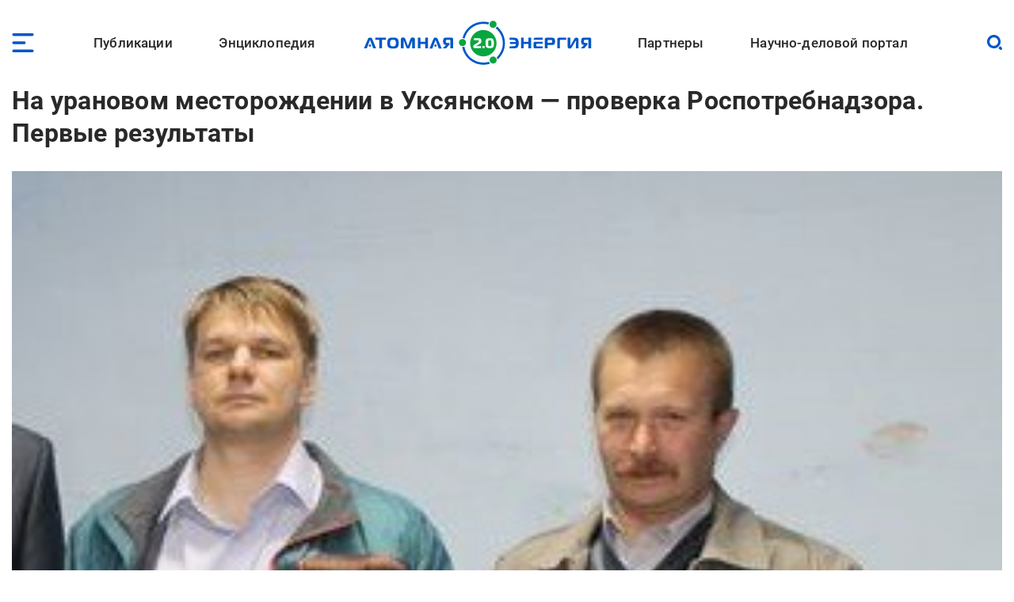

--- FILE ---
content_type: image/svg+xml
request_url: https://www.atomic-energy.ru/themes/custom/aenergy/images/social/rss.svg
body_size: 820
content:
<svg width="24" height="24" viewBox="0 0 24 24" fill="none" xmlns="http://www.w3.org/2000/svg">
<path fill-rule="evenodd" clip-rule="evenodd" d="M12 24C18.6274 24 24 18.6274 24 12C24 5.37258 18.6274 0 12 0C5.37258 0 0 5.37258 0 12C0 18.6274 5.37258 24 12 24ZM6.41606 17.5839C6.69391 17.8613 7.02775 18 7.41758 18C7.80741 18 8.14102 17.8613 8.41839 17.5839C8.69624 17.3061 8.83516 16.9723 8.83516 16.5824C8.83516 16.1926 8.69624 15.8588 8.41839 15.5809C8.14102 15.3035 7.80741 15.1649 7.41758 15.1649C7.02775 15.1649 6.69391 15.3035 6.41606 15.5809C6.13869 15.8588 6 16.1926 6 16.5824C6 16.9723 6.13869 17.3061 6.41606 17.5839ZM16.2335 17.6988C16.44 17.8996 16.685 18 16.9685 18C17.2757 18 17.5296 17.8965 17.7305 17.6896C17.9313 17.4831 18.0199 17.2381 17.9963 16.9545C17.8781 15.5015 17.5119 14.1371 16.8976 12.8613C16.2834 11.5855 15.4888 10.4604 14.514 9.48609C13.5396 8.51128 12.4145 7.71673 11.1387 7.10245C9.86291 6.48817 8.49848 6.12197 7.04546 6.00384C6.76195 5.98021 6.51694 6.06574 6.31045 6.26042C6.10348 6.45557 6 6.70081 6 6.99613C6 7.29146 6.10041 7.54544 6.30124 7.75808C6.50206 7.97071 6.75014 8.09475 7.04546 8.13019C8.20316 8.24832 9.28997 8.55829 10.3059 9.06011C11.3218 9.5624 12.2227 10.2062 13.0085 10.9915C13.7939 11.7774 14.4377 12.6782 14.94 13.6941C15.4418 14.7101 15.7518 15.7969 15.8699 16.9545C15.9053 17.2499 16.0265 17.4979 16.2335 17.6988ZM11.9808 17.7073C12.1991 17.9024 12.4441 18 12.7158 18C13.0229 18 13.2769 17.8937 13.4777 17.681C13.6786 17.4684 13.7613 17.2262 13.7258 16.9545C13.4895 15.2062 12.7543 13.7147 11.5201 12.48C10.2853 11.2458 8.79381 10.5105 7.04546 10.2743C6.77376 10.2388 6.53159 10.3156 6.31896 10.5046C6.10632 10.6936 6 10.9417 6 11.2488C6 11.5323 6.09758 11.7863 6.29273 12.0108C6.48741 12.2352 6.73832 12.377 7.04546 12.436C8.19134 12.6487 9.17774 13.1685 10.0047 13.9954C10.8316 14.8223 11.3514 15.8087 11.564 16.9545C11.6231 17.2617 11.762 17.5126 11.9808 17.7073Z" fill="#0057C8"/>
</svg>
